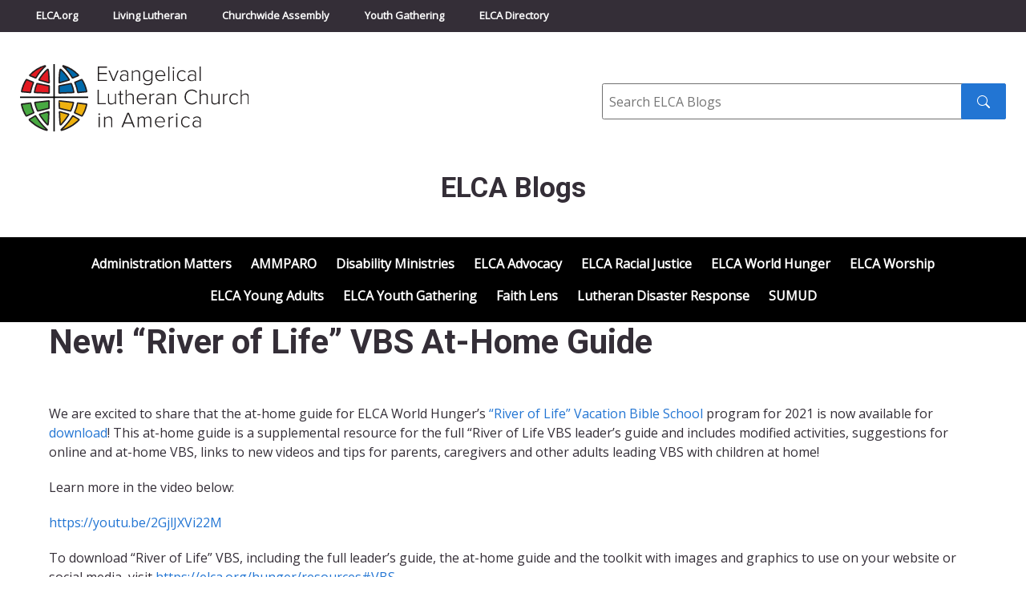

--- FILE ---
content_type: image/svg+xml
request_url: https://blogs.elca.org/wp-content/themes/ELCABlogs2021/img/icons/icons-footer-rss.svg
body_size: 584
content:
<?xml version="1.0" encoding="UTF-8" standalone="no"?>
<svg width="32px" height="32px" viewBox="0 0 32 32" version="1.1" xmlns="http://www.w3.org/2000/svg" xmlns:xlink="http://www.w3.org/1999/xlink" xmlns:sketch="http://www.bohemiancoding.com/sketch/ns">
    <!-- Generator: Sketch 3.2.2 (9983) - http://www.bohemiancoding.com/sketch -->
    <title>Footer Icon, RSS</title>
    <desc>Created with Sketch.</desc>
    <defs></defs>
    <g id="ELCA.org" stroke="none" stroke-width="1" fill="none" fill-rule="evenodd" sketch:type="MSPage">
        <g id="ELCA.org,-Desktop" sketch:type="MSArtboardGroup" transform="translate(-214.000000, -1659.000000)">
            <g id="Footer" sketch:type="MSLayerGroup" transform="translate(0.000000, 1374.000000)">
                <g id="Footer-Icon,-RSS" transform="translate(214.000000, 285.000000)" sketch:type="MSShapeGroup">
                    <rect id="Rectangle-26" fill="#F99D46" x="0" y="0" width="32" height="32" rx="4"></rect>
                    <g id="RSS-Icon" transform="translate(7.000000, 7.000000)" fill="#FFFFFF">
                        <ellipse id="Oval" cx="2.46654545" cy="15.60852" rx="2.46654545" ry="2.46852"></ellipse>
                        <path d="M11.9216364,18 L8.42727273,18 C8.42727273,13.34178 4.65418182,9.56556 0,9.56556 L0,9.56556 L0,6.0687 C6.58436364,6.0687 11.9216364,11.41038 11.9216364,18 L11.9216364,18 Z" id="Shape"></path>
                        <path d="M14.3881818,18 C14.3881818,10.04706 7.94654545,3.6 0,3.6 L0,0 C9.93290909,0 17.9850909,8.05896 17.9850909,18 L14.3881818,18 L14.3881818,18 Z" id="Shape"></path>
                    </g>
                </g>
            </g>
        </g>
    </g>
</svg>